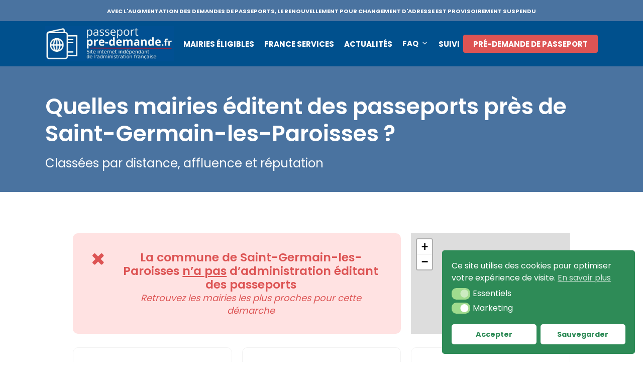

--- FILE ---
content_type: application/javascript
request_url: https://passeport.predemande.fr/wp-content/plugins/gravityview/assets/lib/tippy/tippy.min.js?ver=2.10.1
body_size: 13234
content:
(function(e,t){'object'==typeof exports&&'undefined'!=typeof module?module.exports=t():'function'==typeof define&&define.amd?define(t):e.tippy=t()})(this,function(){'use strict';function e(e){return e&&'[object Function]'==={}.toString.call(e)}function t(e,t){if(1!==e.nodeType)return[];var o=e.ownerDocument.defaultView,r=o.getComputedStyle(e,null);return t?r[t]:r}function o(e){return'HTML'===e.nodeName?e:e.parentNode||e.host}function r(e){if(!e)return document.body;switch(e.nodeName){case'HTML':case'BODY':return e.ownerDocument.body;case'#document':return e.body;}var i=t(e),n=i.overflow,p=i.overflowX,s=i.overflowY;return /(auto|scroll|overlay)/.test(n+s+p)?e:r(o(e))}function n(e){return 11===e?mt:10===e?ht:mt||ht}function p(e){if(!e)return document.documentElement;for(var o=n(10)?document.body:null,r=e.offsetParent||null;r===o&&e.nextElementSibling;)r=(e=e.nextElementSibling).offsetParent;var i=r&&r.nodeName;return i&&'BODY'!==i&&'HTML'!==i?-1!==['TH','TD','TABLE'].indexOf(r.nodeName)&&'static'===t(r,'position')?p(r):r:e?e.ownerDocument.documentElement:document.documentElement}function s(e){var t=e.nodeName;return'BODY'!==t&&('HTML'===t||p(e.firstElementChild)===e)}function a(e){return null===e.parentNode?e:a(e.parentNode)}function d(e,t){if(!e||!e.nodeType||!t||!t.nodeType)return document.documentElement;var o=e.compareDocumentPosition(t)&Node.DOCUMENT_POSITION_FOLLOWING,r=o?e:t,i=o?t:e,n=document.createRange();n.setStart(r,0),n.setEnd(i,0);var l=n.commonAncestorContainer;if(e!==l&&t!==l||r.contains(i))return s(l)?l:p(l);var c=a(e);return c.host?d(c.host,t):d(e,a(t).host)}function l(e){var t=1<arguments.length&&void 0!==arguments[1]?arguments[1]:'top',o='top'===t?'scrollTop':'scrollLeft',r=e.nodeName;if('BODY'===r||'HTML'===r){var i=e.ownerDocument.documentElement,n=e.ownerDocument.scrollingElement||i;return n[o]}return e[o]}function c(e,t){var o=!!(2<arguments.length&&void 0!==arguments[2])&&arguments[2],r=l(t,'top'),i=l(t,'left'),n=o?-1:1;return e.top+=r*n,e.bottom+=r*n,e.left+=i*n,e.right+=i*n,e}function f(e,t){var o='x'===t?'Left':'Top',r='Left'===o?'Right':'Bottom';return parseFloat(e['border'+o+'Width'],10)+parseFloat(e['border'+r+'Width'],10)}function m(e,t,o,r){return $e(t['offset'+e],t['scroll'+e],o['client'+e],o['offset'+e],o['scroll'+e],n(10)?parseInt(o['offset'+e])+parseInt(r['margin'+('Height'===e?'Top':'Left')])+parseInt(r['margin'+('Height'===e?'Bottom':'Right')]):0)}function h(e){var t=e.body,o=e.documentElement,r=n(10)&&getComputedStyle(o);return{height:m('Height',t,o,r),width:m('Width',t,o,r)}}function u(e){return yt({},e,{right:e.left+e.width,bottom:e.top+e.height})}function b(e){var o={};try{if(n(10)){o=e.getBoundingClientRect();var r=l(e,'top'),i=l(e,'left');o.top+=r,o.left+=i,o.bottom+=r,o.right+=i}else o=e.getBoundingClientRect()}catch(t){}var p={left:o.left,top:o.top,width:o.right-o.left,height:o.bottom-o.top},s='HTML'===e.nodeName?h(e.ownerDocument):{},a=s.width||e.clientWidth||p.right-p.left,d=s.height||e.clientHeight||p.bottom-p.top,c=e.offsetWidth-a,m=e.offsetHeight-d;if(c||m){var b=t(e);c-=f(b,'x'),m-=f(b,'y'),p.width-=c,p.height-=m}return u(p)}function g(e,o){var i=!!(2<arguments.length&&void 0!==arguments[2])&&arguments[2],p=n(10),s='HTML'===o.nodeName,a=b(e),d=b(o),l=r(e),f=t(o),m=parseFloat(f.borderTopWidth,10),h=parseFloat(f.borderLeftWidth,10);i&&s&&(d.top=$e(d.top,0),d.left=$e(d.left,0));var g=u({top:a.top-d.top-m,left:a.left-d.left-h,width:a.width,height:a.height});if(g.marginTop=0,g.marginLeft=0,!p&&s){var y=parseFloat(f.marginTop,10),v=parseFloat(f.marginLeft,10);g.top-=m-y,g.bottom-=m-y,g.left-=h-v,g.right-=h-v,g.marginTop=y,g.marginLeft=v}return(p&&!i?o.contains(l):o===l&&'BODY'!==l.nodeName)&&(g=c(g,o)),g}function y(e){var t=!!(1<arguments.length&&void 0!==arguments[1])&&arguments[1],o=e.ownerDocument.documentElement,r=g(e,o),i=$e(o.clientWidth,window.innerWidth||0),n=$e(o.clientHeight,window.innerHeight||0),p=t?0:l(o),s=t?0:l(o,'left'),a={top:p-r.top+r.marginTop,left:s-r.left+r.marginLeft,width:i,height:n};return u(a)}function v(e){var r=e.nodeName;return'BODY'!==r&&'HTML'!==r&&('fixed'===t(e,'position')||v(o(e)))}function w(e){if(!e||!e.parentElement||n())return document.documentElement;for(var o=e.parentElement;o&&'none'===t(o,'transform');)o=o.parentElement;return o||document.documentElement}function E(e,t,i,n){var p=!!(4<arguments.length&&void 0!==arguments[4])&&arguments[4],s={top:0,left:0},a=p?w(e):d(e,t);if('viewport'===n)s=y(a,p);else{var l;'scrollParent'===n?(l=r(o(t)),'BODY'===l.nodeName&&(l=e.ownerDocument.documentElement)):'window'===n?l=e.ownerDocument.documentElement:l=n;var c=g(l,a,p);if('HTML'===l.nodeName&&!v(a)){var f=h(e.ownerDocument),m=f.height,u=f.width;s.top+=c.top-c.marginTop,s.bottom=m+c.top,s.left+=c.left-c.marginLeft,s.right=u+c.left}else s=c}i=i||0;var b='number'==typeof i;return s.left+=b?i:i.left||0,s.top+=b?i:i.top||0,s.right-=b?i:i.right||0,s.bottom-=b?i:i.bottom||0,s}function x(e){var t=e.width,o=e.height;return t*o}function L(e,t,o,r,i){var n=5<arguments.length&&void 0!==arguments[5]?arguments[5]:0;if(-1===e.indexOf('auto'))return e;var p=E(o,r,n,i),s={top:{width:p.width,height:t.top-p.top},right:{width:p.right-t.right,height:p.height},bottom:{width:p.width,height:p.bottom-t.bottom},left:{width:t.left-p.left,height:p.height}},a=Object.keys(s).map(function(e){return yt({key:e},s[e],{area:x(s[e])})}).sort(function(e,t){return t.area-e.area}),d=a.filter(function(e){var t=e.width,r=e.height;return t>=o.clientWidth&&r>=o.clientHeight}),l=0<d.length?d[0].key:a[0].key,c=e.split('-')[1];return l+(c?'-'+c:'')}function C(e,t,o){var r=3<arguments.length&&void 0!==arguments[3]?arguments[3]:null,i=r?w(t):d(t,o);return g(o,i,r)}function O(e){var t=e.ownerDocument.defaultView,o=t.getComputedStyle(e),r=parseFloat(o.marginTop||0)+parseFloat(o.marginBottom||0),i=parseFloat(o.marginLeft||0)+parseFloat(o.marginRight||0),n={width:e.offsetWidth+i,height:e.offsetHeight+r};return n}function T(e){var t={left:'right',right:'left',bottom:'top',top:'bottom'};return e.replace(/left|right|bottom|top/g,function(e){return t[e]})}function k(e,t,o){o=o.split('-')[0];var r=O(e),i={width:r.width,height:r.height},n=-1!==['right','left'].indexOf(o),p=n?'top':'left',s=n?'left':'top',a=n?'height':'width',d=n?'width':'height';return i[p]=t[p]+t[a]/2-r[a]/2,i[s]=o===s?t[s]-r[d]:t[T(s)],i}function S(e,t){return Array.prototype.find?e.find(t):e.filter(t)[0]}function A(e,t,o){if(Array.prototype.findIndex)return e.findIndex(function(e){return e[t]===o});var r=S(e,function(e){return e[t]===o});return e.indexOf(r)}function P(t,o,r){var i=void 0===r?t:t.slice(0,A(t,'name',r));return i.forEach(function(t){t['function']&&console.warn('`modifier.function` is deprecated, use `modifier.fn`!');var r=t['function']||t.fn;t.enabled&&e(r)&&(o.offsets.popper=u(o.offsets.popper),o.offsets.reference=u(o.offsets.reference),o=r(o,t))}),o}function D(){if(!this.state.isDestroyed){var e={instance:this,styles:{},arrowStyles:{},attributes:{},flipped:!1,offsets:{}};e.offsets.reference=C(this.state,this.popper,this.reference,this.options.positionFixed),e.placement=L(this.options.placement,e.offsets.reference,this.popper,this.reference,this.options.modifiers.flip.boundariesElement,this.options.modifiers.flip.padding),e.originalPlacement=e.placement,e.positionFixed=this.options.positionFixed,e.offsets.popper=k(this.popper,e.offsets.reference,e.placement),e.offsets.popper.position=this.options.positionFixed?'fixed':'absolute',e=P(this.modifiers,e),this.state.isCreated?this.options.onUpdate(e):(this.state.isCreated=!0,this.options.onCreate(e))}}function I(e,t){return e.some(function(e){var o=e.name,r=e.enabled;return r&&o===t})}function N(e){for(var t=[!1,'ms','Webkit','Moz','O'],o=e.charAt(0).toUpperCase()+e.slice(1),r=0;r<t.length;r++){var i=t[r],n=i?''+i+o:e;if('undefined'!=typeof document.body.style[n])return n}return null}function H(){return this.state.isDestroyed=!0,I(this.modifiers,'applyStyle')&&(this.popper.removeAttribute('x-placement'),this.popper.style.position='',this.popper.style.top='',this.popper.style.left='',this.popper.style.right='',this.popper.style.bottom='',this.popper.style.willChange='',this.popper.style[N('transform')]=''),this.disableEventListeners(),this.options.removeOnDestroy&&this.popper.parentNode.removeChild(this.popper),this}function W(e){var t=e.ownerDocument;return t?t.defaultView:window}function B(e,t,o,i){var n='BODY'===e.nodeName,p=n?e.ownerDocument.defaultView:e;p.addEventListener(t,o,{passive:!0}),n||B(r(p.parentNode),t,o,i),i.push(p)}function R(e,t,o,i){o.updateBound=i,W(e).addEventListener('resize',o.updateBound,{passive:!0});var n=r(e);return B(n,'scroll',o.updateBound,o.scrollParents),o.scrollElement=n,o.eventsEnabled=!0,o}function M(){this.state.eventsEnabled||(this.state=R(this.reference,this.options,this.state,this.scheduleUpdate))}function F(e,t){return W(e).removeEventListener('resize',t.updateBound),t.scrollParents.forEach(function(e){e.removeEventListener('scroll',t.updateBound)}),t.updateBound=null,t.scrollParents=[],t.scrollElement=null,t.eventsEnabled=!1,t}function _(){this.state.eventsEnabled&&(cancelAnimationFrame(this.scheduleUpdate),this.state=F(this.reference,this.state))}function U(e){return''!==e&&!isNaN(parseFloat(e))&&isFinite(e)}function V(e,t){Object.keys(t).forEach(function(o){var r='';-1!==['width','height','top','right','bottom','left'].indexOf(o)&&U(t[o])&&(r='px'),e.style[o]=t[o]+r})}function z(e,t){Object.keys(t).forEach(function(o){var r=t[o];!1===r?e.removeAttribute(o):e.setAttribute(o,t[o])})}function Y(e,t){var o=e.offsets,r=o.popper,i=o.reference,n=Ze,p=function(e){return e},s=n(r.width),a=n(i.width),d=-1!==['left','right'].indexOf(e.placement),l=-1!==e.placement.indexOf('-'),c=t?d||l||a%2==s%2?n:Je:p,f=t?n:p;return{left:c(1==a%2&&1==s%2&&!l&&t?r.left-1:r.left),top:f(r.top),bottom:f(r.bottom),right:c(r.right)}}function q(e,t,o){var r=S(e,function(e){var o=e.name;return o===t}),i=!!r&&e.some(function(e){return e.name===o&&e.enabled&&e.order<r.order});if(!i){var n='`'+t+'`';console.warn('`'+o+'`'+' modifier is required by '+n+' modifier in order to work, be sure to include it before '+n+'!')}return i}function X(e){return'end'===e?'start':'start'===e?'end':e}function j(e){var t=!!(1<arguments.length&&void 0!==arguments[1])&&arguments[1],o=Et.indexOf(e),r=Et.slice(o+1).concat(Et.slice(0,o));return t?r.reverse():r}function K(e,t,o,r){var i=e.match(/((?:\-|\+)?\d*\.?\d*)(.*)/),n=+i[1],p=i[2];if(!n)return e;if(0===p.indexOf('%')){var s;switch(p){case'%p':s=o;break;case'%':case'%r':default:s=r;}var a=u(s);return a[t]/100*n}if('vh'===p||'vw'===p){var d;return d='vh'===p?$e(document.documentElement.clientHeight,window.innerHeight||0):$e(document.documentElement.clientWidth,window.innerWidth||0),d/100*n}return n}function G(e,t,o,r){var i=[0,0],n=-1!==['right','left'].indexOf(r),p=e.split(/(\+|\-)/).map(function(e){return e.trim()}),s=p.indexOf(S(p,function(e){return-1!==e.search(/,|\s/)}));p[s]&&-1===p[s].indexOf(',')&&console.warn('Offsets separated by white space(s) are deprecated, use a comma (,) instead.');var a=/\s*,\s*|\s+/,d=-1===s?[p]:[p.slice(0,s).concat([p[s].split(a)[0]]),[p[s].split(a)[1]].concat(p.slice(s+1))];return d=d.map(function(e,r){var i=(1===r?!n:n)?'height':'width',p=!1;return e.reduce(function(e,t){return''===e[e.length-1]&&-1!==['+','-'].indexOf(t)?(e[e.length-1]=t,p=!0,e):p?(e[e.length-1]+=t,p=!1,e):e.concat(t)},[]).map(function(e){return K(e,i,t,o)})}),d.forEach(function(e,t){e.forEach(function(o,r){U(o)&&(i[t]+=o*('-'===e[r-1]?-1:1))})}),i}function J(e,t){var o=t.offset,r=e.placement,i=e.offsets,n=i.popper,p=i.reference,s=r.split('-')[0],a=void 0;return a=U(+o)?[+o,0]:G(o,n,p,s),'left'===s?(n.top+=a[0],n.left-=a[1]):'right'===s?(n.top+=a[0],n.left+=a[1]):'top'===s?(n.left+=a[0],n.top-=a[1]):'bottom'===s&&(n.left+=a[0],n.top+=a[1]),e.popper=n,e}function Z(e){return[].slice.call(e)}function $(e,t){return(Ot.closest||function(e){for(var t=this;t;){if(Tt.call(t,e))return t;t=t.parentElement}}).call(e,t)}function Q(e,t){for(;e;){if(t(e))return e;e=e.parentElement}}function ee(){return document.createElement('div')}function te(e,t){e[St.x&&'innerHTML']=t instanceof Element?t[St.x&&'innerHTML']:t}function oe(e,t){t.content instanceof Element?(te(e,''),e.appendChild(t.content)):e[t.allowHTML?'innerHTML':'textContent']=t.content}function re(e){return{tooltip:e.querySelector(Ct.TOOLTIP),backdrop:e.querySelector(Ct.BACKDROP),content:e.querySelector(Ct.CONTENT),arrow:e.querySelector(Ct.ARROW)||e.querySelector(Ct.ROUND_ARROW)}}function ie(e){e.setAttribute('data-inertia','')}function ne(e){e.removeAttribute('data-inertia')}function pe(e){var t=ee();return'round'===e?(t.className='tippy-roundarrow',te(t,'<svg viewBox="0 0 24 8" xmlns="http://www.w3.org/2000/svg"><path d="M3 8s2.021-.015 5.253-4.218C9.584 2.051 10.797 1.007 12 1c1.203-.007 2.416 1.035 3.761 2.782C19.012 8.005 21 8 21 8H3z"/></svg>')):t.className='tippy-arrow',t}function se(){var e=ee();return e.className='tippy-backdrop',e.setAttribute('data-state','hidden'),e}function ae(e,t){e.setAttribute('tabindex','-1'),t.setAttribute('data-interactive','')}function de(e,t){e.removeAttribute('tabindex'),t.removeAttribute('data-interactive')}function le(e,t){e.forEach(function(e){e&&(e.style.transitionDuration=t+'ms')})}function ce(e,t,o){e[t+'EventListener']('transitionend',o)}function fe(e){var t=e.getAttribute('x-placement');return t?t.split('-')[0]:''}function me(e,t){e.forEach(function(e){e&&e.setAttribute('data-state',t)})}function he(e){void e.offsetHeight}function ue(e,t){var o=ee();o.className='tippy-popper',o.setAttribute('role','tooltip'),o.id='tippy-'+e,o.style.zIndex=t.zIndex;var r=ee();r.className='tippy-tooltip',r.style.maxWidth=t.maxWidth+('number'==typeof t.maxWidth?'px':''),r.setAttribute('data-size',t.size),r.setAttribute('data-animation',t.animation),r.setAttribute('data-state','hidden'),t.theme.split(' ').forEach(function(e){r.classList.add(e+'-theme')});var i=ee();return i.className='tippy-content',i.setAttribute('data-state','hidden'),t.interactive&&ae(o,r),t.arrow&&r.appendChild(pe(t.arrowType)),t.animateFill&&(r.appendChild(se()),r.setAttribute('data-animatefill','')),t.inertia&&ie(r),oe(i,t),r.appendChild(i),o.appendChild(r),o.addEventListener('focusout',function(t){t.relatedTarget&&o._tippy&&!Q(t.relatedTarget,function(e){return e===o})&&t.relatedTarget!==o._tippy.reference&&o._tippy.props.shouldPopperHideOnBlur(t)&&o._tippy.hide()}),o}function be(e,t,o){var r=re(e),i=r.tooltip,n=r.content,p=r.backdrop,s=r.arrow;e.style.zIndex=o.zIndex,i.setAttribute('data-size',o.size),i.setAttribute('data-animation',o.animation),i.style.maxWidth=o.maxWidth+('number'==typeof o.maxWidth?'px':''),t.content!==o.content&&oe(n,o),!t.animateFill&&o.animateFill?(i.appendChild(se()),i.setAttribute('data-animatefill','')):t.animateFill&&!o.animateFill&&(i.removeChild(p),i.removeAttribute('data-animatefill')),!t.arrow&&o.arrow?i.appendChild(pe(o.arrowType)):t.arrow&&!o.arrow&&i.removeChild(s),t.arrow&&o.arrow&&t.arrowType!==o.arrowType&&i.replaceChild(pe(o.arrowType),s),!t.interactive&&o.interactive?ae(e,i):t.interactive&&!o.interactive&&de(e,i),!t.inertia&&o.inertia?ie(i):t.inertia&&!o.inertia&&ne(i),t.theme!==o.theme&&(t.theme.split(' ').forEach(function(e){i.classList.remove(e+'-theme')}),o.theme.split(' ').forEach(function(e){i.classList.add(e+'-theme')}))}function ge(e,t){var o=e.popper,r=e.options,i=r.onCreate,n=r.onUpdate;r.onCreate=r.onUpdate=function(){he(o),t(),n(),r.onCreate=i,r.onUpdate=n}}function ye(e){Z(document.querySelectorAll(Ct.POPPER)).forEach(function(t){var o=t._tippy;o&&!0===o.props.hideOnClick&&(!e||t!==e.popper)&&o.hide()})}function ve(e,t,o,r){if(!e)return!0;var i=o.clientX,n=o.clientY,p=r.interactiveBorder,s=r.distance,a=t.top-n>('top'===e?p+s:p),d=n-t.bottom>('bottom'===e?p+s:p),l=t.left-i>('left'===e?p+s:p),c=i-t.right>('right'===e?p+s:p);return a||d||l||c}function we(e,t){return-(e-t)+'px'}function Ee(e){return'[object Object]'==={}.toString.call(e)}function xe(e,t){return{}.hasOwnProperty.call(e,t)}function Le(e){return!isNaN(e)&&!isNaN(parseFloat(e))}function Ce(e){if(e instanceof Element||Ee(e))return[e];if(e instanceof NodeList)return Z(e);if(Array.isArray(e))return e;try{return Z(document.querySelectorAll(e))}catch(t){return[]}}function Oe(e,t,o){if(Array.isArray(e)){var r=e[t];return null==r?o:r}return e}function Te(e){var t=window.scrollX||window.pageXOffset,o=window.scrollY||window.pageYOffset;e.focus(),scroll(t,o)}function ke(e){setTimeout(e,1)}function Se(e,t){var o;return function(){var r=this,i=arguments;clearTimeout(o),o=setTimeout(function(){return e.apply(r,i)},t)}}function Ae(e,t){return e&&e.modifiers&&e.modifiers[t]}function Pe(e,t){return-1<e.indexOf(t)}function De(){At||(At=!0,it&&document.body.classList.add('tippy-iOS'),window.performance&&document.addEventListener('mousemove',Ie))}function Ie(){var e=performance.now();20>e-Pt&&(At=!1,document.removeEventListener('mousemove',Ie),!it&&document.body.classList.remove('tippy-iOS')),Pt=e}function Ne(e){var t=e.target;if(!(t instanceof Element))return ye();var o=$(t,Ct.POPPER);if(!(o&&o._tippy&&o._tippy.props.interactive)){var r=Q(t,function(e){return e._tippy&&e._tippy.reference===e});if(r){var i=r._tippy,n=Pe(i.props.trigger,'click');if(At||n)return ye(i);if(!0!==i.props.hideOnClick||n)return;i.clearDelayTimeouts()}ye()}}function He(){var e=document,t=e.activeElement;t&&t.blur&&t._tippy&&t.blur()}function We(){Z(document.querySelectorAll(Ct.POPPER)).forEach(function(e){var t=e._tippy;t.props.livePlacement||t.popperInstance.scheduleUpdate()})}function Be(){document.addEventListener('click',Ne,!0),document.addEventListener('touchstart',De,kt),window.addEventListener('blur',He),window.addEventListener('resize',We),!nt&&(navigator.maxTouchPoints||navigator.msMaxTouchPoints)&&document.addEventListener('pointerdown',De)}function Re(e){return!(e instanceof Element)||Tt.call(e,'a[href],area[href],button,details,input,textarea,select,iframe,[tabindex]')&&!e.hasAttribute('disabled')}function Me(e){return Dt.reduce(function(t,o){var r=(e.getAttribute('data-tippy-'+o)||'').trim();return r?(t[o]='content'===o?r:'true'===r||'false'!==r&&(Le(r)?+r:'['===r[0]||'{'===r[0]?JSON.parse(r):r),t):t},{})}function Fe(e){var t={isVirtual:!0,attributes:e.attributes||{},setAttribute:function(t,o){e.attributes[t]=o},getAttribute:function(t){return e.attributes[t]},removeAttribute:function(t){delete e.attributes[t]},hasAttribute:function(t){return t in e.attributes},addEventListener:function(){},removeEventListener:function(){},classList:{classNames:{},add:function(t){e.classList.classNames[t]=!0},remove:function(t){delete e.classList.classNames[t]},contains:function(t){return t in e.classList.classNames}}};for(var o in t)e[o]=t[o]}function _e(e,t){var o=It({},t,t.performance?{}:Me(e));return o.arrow&&(o.animateFill=!1),'function'==typeof o.appendTo&&(o.appendTo=t.appendTo(e)),'function'==typeof o.content&&(o.content=t.content(e)),o}function Ue(){var e=0<arguments.length&&void 0!==arguments[0]?arguments[0]:{},t=arguments[1];Object.keys(e).forEach(function(e){if(!xe(t,e))throw new Error('[tippy]: `'+e+'` is not a valid option')})}function Ve(e,t){return(t?e:{X:'Y',Y:'X'}[e])||''}function ze(e,t,o,r){var i=t[0],n=t[1];if(!i&&!n)return'';var p={scale:function(){return n?o?i+', '+n:n+', '+i:''+i}(),translate:function(){return n?o?r?i+'px, '+-n+'px':i+'px, '+n+'px':r?-n+'px, '+i+'px':n+'px, '+i+'px':r?-i+'px':i+'px'}()};return p[e]}function Ye(e,t){var o=e.match(new RegExp(t+'([XY])'));return o?o[1]:''}function qe(e,t){var o=e.match(t);return o?o[1].split(',').map(function(e){return parseFloat(e,10)}):[]}function Xe(e,t){var o=fe($(e,Ct.POPPER)),r=Pe(['top','bottom'],o),i=Pe(['right','bottom'],o),n={translate:{axis:Ye(t,'translate'),numbers:qe(t,Nt.translate)},scale:{axis:Ye(t,'scale'),numbers:qe(t,Nt.scale)}},p=t.replace(Nt.translate,'translate'+Ve(n.translate.axis,r)+'('+ze('translate',n.translate.numbers,r,i)+')').replace(Nt.scale,'scale'+Ve(n.scale.axis,r)+'('+ze('scale',n.scale.numbers,r,i)+')');e.style['undefined'==typeof document.body.style.transform?'webkitTransform':'transform']=p}function je(e,t){function o(){ke(function(){U=!1})}function r(){N=new MutationObserver(function(){X.popperInstance.update()}),N.observe(Y,{childList:!0,subtree:!0,characterData:!0})}function i(e){var t=W=e,o=t.clientX,r=t.clientY;if(X.popperInstance){var i=fe(X.popper),n=X.popperChildren.arrow?20:5,p=Pe(['top','bottom'],i),s=Pe(['left','right'],i),d=p?$e(n,o):o,l=s?$e(n,r):r;p&&d>n&&(d=Ge(o,window.innerWidth-n)),s&&l>n&&(l=Ge(r,window.innerHeight-n));var c=X.reference.getBoundingClientRect(),f=X.props.followCursor,m='horizontal'===f,h='vertical'===f;X.popperInstance.reference={getBoundingClientRect:function(){return{width:0,height:0,top:m?c.top:l,bottom:m?c.bottom:l,left:h?c.left:d,right:h?c.right:d}},clientWidth:0,clientHeight:0},X.popperInstance.scheduleUpdate(),'initial'===f&&X.state.isVisible&&a()}}function n(e){var t=$(e.target,X.props.target);t&&!t._tippy&&(je(t,It({},X.props,{target:'',showOnInit:!0})),p(e))}function p(e){if(k(),!X.state.isVisible){if(X.props.target)return n(e);if(M=!0,X.props.wait)return X.props.wait(X,e);v()&&!X.state.isMounted&&document.addEventListener('mousemove',i);var t=Oe(X.props.delay,0,pt.delay);t?B=setTimeout(function(){A()},t):A()}}function s(){if(k(),!X.state.isVisible)return a();M=!1;var e=Oe(X.props.delay,1,pt.delay);e?R=setTimeout(function(){X.state.isVisible&&P()},e):P()}function a(){document.removeEventListener('mousemove',i),W=null}function d(){document.body.removeEventListener('mouseleave',s),document.removeEventListener('mousemove',V)}function l(e){!X.state.isEnabled||b(e)||(!X.state.isVisible&&(H=e),'click'===e.type&&!1!==X.props.hideOnClick&&X.state.isVisible?s():p(e))}function c(e){var t=Q(e.target,function(e){return e._tippy}),o=$(e.target,Ct.POPPER)===X.popper,r=t===X.reference;o||r||ve(fe(X.popper),X.popper.getBoundingClientRect(),e,X.props)&&(d(),s())}function f(e){return b(e)?void 0:X.props.interactive?(document.body.addEventListener('mouseleave',s),void document.addEventListener('mousemove',V)):void s()}function m(e){if(e.target===X.reference){if(X.props.interactive){if(!e.relatedTarget)return;if($(e.relatedTarget,Ct.POPPER))return}s()}}function h(e){$(e.target,X.props.target)&&p(e)}function u(e){$(e.target,X.props.target)&&s()}function b(e){var t=Pe(e.type,'touch'),o=nt&&At&&X.props.touchHold&&!t,r=At&&!X.props.touchHold&&t;return o||r}function g(){var e=X.props.popperOptions,t=X.popperChildren,o=t.tooltip,r=t.arrow;return new Lt(X.reference,X.popper,It({placement:X.props.placement},e,{modifiers:It({},e?e.modifiers:{},{preventOverflow:It({boundariesElement:X.props.boundary},Ae(e,'preventOverflow')),arrow:It({element:r,enabled:!!r},Ae(e,'arrow')),flip:It({enabled:X.props.flip,padding:X.props.distance+5,behavior:X.props.flipBehavior},Ae(e,'flip')),offset:It({offset:X.props.offset},Ae(e,'offset'))}),onCreate:function(){o.style[fe(X.popper)]=we(X.props.distance,pt.distance),r&&X.props.arrowTransform&&Xe(r,X.props.arrowTransform)},onUpdate:function(){var e=o.style;e.top='',e.bottom='',e.left='',e.right='',e[fe(X.popper)]=we(X.props.distance,pt.distance),r&&X.props.arrowTransform&&Xe(r,X.props.arrowTransform)}}))}function y(e){X.popperInstance?!v()&&(X.popperInstance.scheduleUpdate(),X.props.livePlacement&&X.popperInstance.enableEventListeners()):(X.popperInstance=g(),r(),(!X.props.livePlacement||v())&&X.popperInstance.disableEventListeners()),X.popperInstance.reference=X.reference;var t=X.popperChildren.arrow;if(v()){t&&(t.style.margin='0');var o=Oe(X.props.delay,0,pt.delay);H.type&&i(o&&W?W:H)}else t&&(t.style.margin='');ge(X.popperInstance,e),X.props.appendTo.contains(X.popper)||(X.props.appendTo.appendChild(X.popper),X.props.onMount(X),X.state.isMounted=!0)}function v(){return X.props.followCursor&&!At&&'focus'!==H.type}function w(){le([X.popper],rt?0:X.props.updateDuration);(function e(){X.popperInstance&&X.popperInstance.scheduleUpdate(),X.state.isMounted?requestAnimationFrame(e):le([X.popper],0)})()}function E(e,t){L(e,function(){!X.state.isVisible&&X.props.appendTo.contains(X.popper)&&t()})}function x(e,t){L(e,t)}function L(e,t){if(0===e)return t();var o=X.popperChildren.tooltip,r=function r(i){i.target===o&&(ce(o,'remove',r),t())};ce(o,'remove',F),ce(o,'add',r),F=r}function C(e,t){var o=!!(2<arguments.length&&void 0!==arguments[2])&&arguments[2];X.reference.addEventListener(e,t,o),_.push({eventType:e,handler:t,options:o})}function O(){X.props.touchHold&&!X.props.target&&(C('touchstart',l,kt),C('touchend',f,kt)),X.props.trigger.trim().split(' ').forEach(function(e){'manual'===e||(X.props.target?'mouseenter'===e?(C('mouseover',h),C('mouseout',u)):'focus'===e?(C('focusin',h),C('focusout',u)):'click'===e?C(e,h):void 0:(C(e,l),'mouseenter'===e?C('mouseleave',f):'focus'===e?C(rt?'focusout':'blur',m):void 0))})}function T(){_.forEach(function(e){var t=e.eventType,o=e.handler,r=e.options;X.reference.removeEventListener(t,o,r)}),_=[]}function k(){clearTimeout(B),clearTimeout(R)}function S(){var e=0<arguments.length&&void 0!==arguments[0]?arguments[0]:{};Ue(e,pt);var t=X.props,o=_e(X.reference,It({},X.props,e,{performance:!0}));o.performance=xe(e,'performance')?e.performance:t.performance,X.props=o,(xe(e,'trigger')||xe(e,'touchHold'))&&(T(),O()),xe(e,'interactiveDebounce')&&(d(),V=Se(c,e.interactiveDebounce)),be(X.popper,t,o),X.popperChildren=re(X.popper),X.popperInstance&&st.some(function(t){return xe(e,t)})&&(X.popperInstance.destroy(),X.popperInstance=g(),!X.state.isVisible&&X.popperInstance.disableEventListeners(),X.props.followCursor&&W&&i(W))}function A(){var e=0<arguments.length&&void 0!==arguments[0]?arguments[0]:Oe(X.props.duration,0,pt.duration[0]);return X.state.isDestroyed||!X.state.isEnabled||At&&!X.props.touch?void 0:X.reference.isVirtual||document.documentElement.contains(X.reference)?X.reference.hasAttribute('disabled')?void 0:U?void(U=!1):void(!1===X.props.onShow(X)||(X.popper.style.visibility='visible',X.state.isVisible=!0,le([X.popper,X.popperChildren.tooltip,X.popperChildren.backdrop],0),y(function(){X.state.isVisible&&(!v()&&X.popperInstance.update(),le([X.popperChildren.tooltip,X.popperChildren.backdrop,X.popperChildren.content],e),X.popperChildren.backdrop&&(X.popperChildren.content.style.transitionDelay=Ze(e/6)+'ms'),X.props.interactive&&X.reference.classList.add('tippy-active'),X.props.sticky&&w(),me([X.popperChildren.tooltip,X.popperChildren.backdrop,X.popperChildren.content],'visible'),x(e,function(){0===X.props.updateDuration&&X.popperChildren.tooltip.classList.add('tippy-notransition'),X.props.autoFocus&&X.props.interactive&&Pe(['focus','click'],H.type)&&Te(X.popper),X.props.aria&&X.reference.setAttribute('aria-'+X.props.aria,X.popper.id),X.props.onShown(X),X.state.isShown=!0}))}))):D()}function P(){var e=0<arguments.length&&void 0!==arguments[0]?arguments[0]:Oe(X.props.duration,1,pt.duration[1]);X.state.isDestroyed||!X.state.isEnabled||!1===X.props.onHide(X)||(0===X.props.updateDuration&&X.popperChildren.tooltip.classList.remove('tippy-notransition'),X.props.interactive&&X.reference.classList.remove('tippy-active'),X.popper.style.visibility='hidden',X.state.isVisible=!1,X.state.isShown=!1,le([X.popperChildren.tooltip,X.popperChildren.backdrop,X.popperChildren.content],e),me([X.popperChildren.tooltip,X.popperChildren.backdrop,X.popperChildren.content],'hidden'),X.props.autoFocus&&X.props.interactive&&!U&&Pe(['focus','click'],H.type)&&('focus'===H.type&&(U=!0),Te(X.reference)),E(e,function(){M||a(),X.props.aria&&X.reference.removeAttribute('aria-'+X.props.aria),X.popperInstance.disableEventListeners(),X.props.appendTo.removeChild(X.popper),X.state.isMounted=!1,X.props.onHidden(X)}))}function D(e){X.state.isDestroyed||(X.state.isMounted&&P(0),T(),X.reference.removeEventListener('click',o),delete X.reference._tippy,X.props.target&&e&&Z(X.reference.querySelectorAll(X.props.target)).forEach(function(e){return e._tippy&&e._tippy.destroy()}),X.popperInstance&&X.popperInstance.destroy(),N&&N.disconnect(),X.state.isDestroyed=!0)}var I=_e(e,t);if(!I.multiple&&e._tippy)return null;var N=null,H={},W=null,B=0,R=0,M=!1,F=function(){},_=[],U=!1,V=0<I.interactiveDebounce?Se(c,I.interactiveDebounce):c,z=Ht++,Y=ue(z,I);Y.addEventListener('mouseenter',function(e){X.props.interactive&&X.state.isVisible&&'mouseenter'===H.type&&p(e)}),Y.addEventListener('mouseleave',function(e){X.props.interactive&&'mouseenter'===H.type&&0===X.props.interactiveDebounce&&ve(fe(Y),Y.getBoundingClientRect(),e,X.props)&&s()});var q=re(Y),X={id:z,reference:e,popper:Y,popperChildren:q,popperInstance:null,props:I,state:{isEnabled:!0,isVisible:!1,isDestroyed:!1,isMounted:!1,isShown:!1},clearDelayTimeouts:k,set:S,setContent:function(e){S({content:e})},show:A,hide:P,enable:function(){X.state.isEnabled=!0},disable:function(){X.state.isEnabled=!1},destroy:D};return O(),e.addEventListener('click',o),I.lazy||(X.popperInstance=g(),X.popperInstance.disableEventListeners()),I.showOnInit&&p(),!I.a11y||I.target||Re(e)||e.setAttribute('tabindex','0'),e._tippy=X,Y._tippy=X,X}function Ke(e,t,o){Ue(t,pt),Wt||(Be(),Wt=!0);var r=It({},pt,t);Ee(e)&&Fe(e);var i=Ce(e),n=i[0],p=(o&&n?[n]:i).reduce(function(e,t){var o=t&&je(t,r);return o&&e.push(o),e},[]),s={targets:e,props:r,instances:p,destroyAll:function(){s.instances.forEach(function(e){e.destroy()}),s.instances=[]}};return s}for(var Ge=Math.min,Je=Math.floor,Ze=Math.round,$e=Math.max,Qe='3.4.1',et='undefined'!=typeof window,tt=et?navigator:{},ot=et?window:{},rt=/MSIE |Trident\//.test(tt.userAgent),it=/iPhone|iPad|iPod/.test(tt.platform)&&!ot.MSStream,nt=('ontouchstart'in ot),pt={a11y:!0,allowHTML:!0,animateFill:!0,animation:'shift-away',appendTo:function(){return document.body},aria:'describedby',arrow:!1,arrowTransform:'',arrowType:'sharp',autoFocus:!0,boundary:'scrollParent',content:'',delay:[0,20],distance:10,duration:[325,275],flip:!0,flipBehavior:'flip',followCursor:!1,hideOnClick:!0,inertia:!1,interactive:!1,interactiveBorder:2,interactiveDebounce:0,lazy:!0,livePlacement:!0,maxWidth:'',multiple:!1,offset:0,onHidden:function(){},onHide:function(){},onMount:function(){},onShow:function(){},onShown:function(){},performance:!1,placement:'top',popperOptions:{},shouldPopperHideOnBlur:function(){return!0},showOnInit:!1,size:'regular',sticky:!1,target:'',theme:'dark',touch:!0,touchHold:!1,trigger:'mouseenter focus',updateDuration:200,wait:null,zIndex:9999},st=['arrow','arrowType','distance','flip','flipBehavior','offset','placement','popperOptions'],at='undefined'!=typeof window&&'undefined'!=typeof document,dt=['Edge','Trident','Firefox'],lt=0,ct=0;ct<dt.length;ct+=1)if(at&&0<=navigator.userAgent.indexOf(dt[ct])){lt=1;break}var i=at&&window.Promise,ft=i?function(e){var t=!1;return function(){t||(t=!0,window.Promise.resolve().then(function(){t=!1,e()}))}}:function(e){var t=!1;return function(){t||(t=!0,setTimeout(function(){t=!1,e()},lt))}},mt=at&&!!(window.MSInputMethodContext&&document.documentMode),ht=at&&/MSIE 10/.test(navigator.userAgent),ut=function(e,t){if(!(e instanceof t))throw new TypeError('Cannot call a class as a function')},bt=function(){function e(e,t){for(var o,r=0;r<t.length;r++)o=t[r],o.enumerable=o.enumerable||!1,o.configurable=!0,'value'in o&&(o.writable=!0),Object.defineProperty(e,o.key,o)}return function(t,o,r){return o&&e(t.prototype,o),r&&e(t,r),t}}(),gt=function(e,t,o){return t in e?Object.defineProperty(e,t,{value:o,enumerable:!0,configurable:!0,writable:!0}):e[t]=o,e},yt=Object.assign||function(e){for(var t,o=1;o<arguments.length;o++)for(var r in t=arguments[o],t)Object.prototype.hasOwnProperty.call(t,r)&&(e[r]=t[r]);return e},vt=at&&/Firefox/i.test(navigator.userAgent),wt=['auto-start','auto','auto-end','top-start','top','top-end','right-start','right','right-end','bottom-end','bottom','bottom-start','left-end','left','left-start'],Et=wt.slice(3),xt={FLIP:'flip',CLOCKWISE:'clockwise',COUNTERCLOCKWISE:'counterclockwise'},Lt=function(){function t(o,r){var i=this,n=2<arguments.length&&void 0!==arguments[2]?arguments[2]:{};ut(this,t),this.scheduleUpdate=function(){return requestAnimationFrame(i.update)},this.update=ft(this.update.bind(this)),this.options=yt({},t.Defaults,n),this.state={isDestroyed:!1,isCreated:!1,scrollParents:[]},this.reference=o&&o.jquery?o[0]:o,this.popper=r&&r.jquery?r[0]:r,this.options.modifiers={},Object.keys(yt({},t.Defaults.modifiers,n.modifiers)).forEach(function(e){i.options.modifiers[e]=yt({},t.Defaults.modifiers[e]||{},n.modifiers?n.modifiers[e]:{})}),this.modifiers=Object.keys(this.options.modifiers).map(function(e){return yt({name:e},i.options.modifiers[e])}).sort(function(e,t){return e.order-t.order}),this.modifiers.forEach(function(t){t.enabled&&e(t.onLoad)&&t.onLoad(i.reference,i.popper,i.options,t,i.state)}),this.update();var p=this.options.eventsEnabled;p&&this.enableEventListeners(),this.state.eventsEnabled=p}return bt(t,[{key:'update',value:function(){return D.call(this)}},{key:'destroy',value:function(){return H.call(this)}},{key:'enableEventListeners',value:function(){return M.call(this)}},{key:'disableEventListeners',value:function(){return _.call(this)}}]),t}();Lt.Utils=('undefined'==typeof window?global:window).PopperUtils,Lt.placements=wt,Lt.Defaults={placement:'bottom',positionFixed:!1,eventsEnabled:!0,removeOnDestroy:!1,onCreate:function(){},onUpdate:function(){},modifiers:{shift:{order:100,enabled:!0,fn:function(e){var t=e.placement,o=t.split('-')[0],r=t.split('-')[1];if(r){var i=e.offsets,n=i.reference,p=i.popper,s=-1!==['bottom','top'].indexOf(o),a=s?'left':'top',d=s?'width':'height',l={start:gt({},a,n[a]),end:gt({},a,n[a]+n[d]-p[d])};e.offsets.popper=yt({},p,l[r])}return e}},offset:{order:200,enabled:!0,fn:J,offset:0},preventOverflow:{order:300,enabled:!0,fn:function(e,t){var o=t.boundariesElement||p(e.instance.popper);e.instance.reference===o&&(o=p(o));var r=N('transform'),i=e.instance.popper.style,n=i.top,s=i.left,a=i[r];i.top='',i.left='',i[r]='';var d=E(e.instance.popper,e.instance.reference,t.padding,o,e.positionFixed);i.top=n,i.left=s,i[r]=a,t.boundaries=d;var l=t.priority,c=e.offsets.popper,f={primary:function(e){var o=c[e];return c[e]<d[e]&&!t.escapeWithReference&&(o=$e(c[e],d[e])),gt({},e,o)},secondary:function(e){var o='right'===e?'left':'top',r=c[o];return c[e]>d[e]&&!t.escapeWithReference&&(r=Ge(c[o],d[e]-('right'===e?c.width:c.height))),gt({},o,r)}};return l.forEach(function(e){var t=-1===['left','top'].indexOf(e)?'secondary':'primary';c=yt({},c,f[t](e))}),e.offsets.popper=c,e},priority:['left','right','top','bottom'],padding:5,boundariesElement:'scrollParent'},keepTogether:{order:400,enabled:!0,fn:function(e){var t=e.offsets,o=t.popper,r=t.reference,i=e.placement.split('-')[0],n=Je,p=-1!==['top','bottom'].indexOf(i),s=p?'right':'bottom',a=p?'left':'top',d=p?'width':'height';return o[s]<n(r[a])&&(e.offsets.popper[a]=n(r[a])-o[d]),o[a]>n(r[s])&&(e.offsets.popper[a]=n(r[s])),e}},arrow:{order:500,enabled:!0,fn:function(e,o){var r;if(!q(e.instance.modifiers,'arrow','keepTogether'))return e;var i=o.element;if('string'==typeof i){if(i=e.instance.popper.querySelector(i),!i)return e;}else if(!e.instance.popper.contains(i))return console.warn('WARNING: `arrow.element` must be child of its popper element!'),e;var n=e.placement.split('-')[0],p=e.offsets,s=p.popper,a=p.reference,d=-1!==['left','right'].indexOf(n),l=d?'height':'width',c=d?'Top':'Left',f=c.toLowerCase(),m=d?'left':'top',h=d?'bottom':'right',b=O(i)[l];a[h]-b<s[f]&&(e.offsets.popper[f]-=s[f]-(a[h]-b)),a[f]+b>s[h]&&(e.offsets.popper[f]+=a[f]+b-s[h]),e.offsets.popper=u(e.offsets.popper);var g=a[f]+a[l]/2-b/2,y=t(e.instance.popper),v=parseFloat(y['margin'+c],10),w=parseFloat(y['border'+c+'Width'],10),E=g-e.offsets.popper[f]-v-w;return E=$e(Ge(s[l]-b,E),0),e.arrowElement=i,e.offsets.arrow=(r={},gt(r,f,Ze(E)),gt(r,m,''),r),e},element:'[x-arrow]'},flip:{order:600,enabled:!0,fn:function(e,t){if(I(e.instance.modifiers,'inner'))return e;if(e.flipped&&e.placement===e.originalPlacement)return e;var o=E(e.instance.popper,e.instance.reference,t.padding,t.boundariesElement,e.positionFixed),r=e.placement.split('-')[0],i=T(r),n=e.placement.split('-')[1]||'',p=[];switch(t.behavior){case xt.FLIP:p=[r,i];break;case xt.CLOCKWISE:p=j(r);break;case xt.COUNTERCLOCKWISE:p=j(r,!0);break;default:p=t.behavior;}return p.forEach(function(s,a){if(r!==s||p.length===a+1)return e;r=e.placement.split('-')[0],i=T(r);var d=e.offsets.popper,l=e.offsets.reference,c=Je,f='left'===r&&c(d.right)>c(l.left)||'right'===r&&c(d.left)<c(l.right)||'top'===r&&c(d.bottom)>c(l.top)||'bottom'===r&&c(d.top)<c(l.bottom),m=c(d.left)<c(o.left),h=c(d.right)>c(o.right),u=c(d.top)<c(o.top),b=c(d.bottom)>c(o.bottom),g='left'===r&&m||'right'===r&&h||'top'===r&&u||'bottom'===r&&b,y=-1!==['top','bottom'].indexOf(r),v=!!t.flipVariations&&(y&&'start'===n&&m||y&&'end'===n&&h||!y&&'start'===n&&u||!y&&'end'===n&&b);(f||g||v)&&(e.flipped=!0,(f||g)&&(r=p[a+1]),v&&(n=X(n)),e.placement=r+(n?'-'+n:''),e.offsets.popper=yt({},e.offsets.popper,k(e.instance.popper,e.offsets.reference,e.placement)),e=P(e.instance.modifiers,e,'flip'))}),e},behavior:'flip',padding:5,boundariesElement:'viewport'},inner:{order:700,enabled:!1,fn:function(e){var t=e.placement,o=t.split('-')[0],r=e.offsets,i=r.popper,n=r.reference,p=-1!==['left','right'].indexOf(o),s=-1===['top','left'].indexOf(o);return i[p?'left':'top']=n[o]-(s?i[p?'width':'height']:0),e.placement=T(t),e.offsets.popper=u(i),e}},hide:{order:800,enabled:!0,fn:function(e){if(!q(e.instance.modifiers,'hide','preventOverflow'))return e;var t=e.offsets.reference,o=S(e.instance.modifiers,function(e){return'preventOverflow'===e.name}).boundaries;if(t.bottom<o.top||t.left>o.right||t.top>o.bottom||t.right<o.left){if(!0===e.hide)return e;e.hide=!0,e.attributes['x-out-of-boundaries']=''}else{if(!1===e.hide)return e;e.hide=!1,e.attributes['x-out-of-boundaries']=!1}return e}},computeStyle:{order:850,enabled:!0,fn:function(e,t){var o=t.x,r=t.y,i=e.offsets.popper,n=S(e.instance.modifiers,function(e){return'applyStyle'===e.name}).gpuAcceleration;void 0!==n&&console.warn('WARNING: `gpuAcceleration` option moved to `computeStyle` modifier and will not be supported in future versions of Popper.js!');var s=void 0===n?t.gpuAcceleration:n,a=p(e.instance.popper),d=b(a),l={position:i.position},c=Y(e,2>window.devicePixelRatio||!vt),f='bottom'===o?'top':'bottom',m='right'===r?'left':'right',h=N('transform'),u=void 0,g=void 0;if(g='bottom'==f?'HTML'===a.nodeName?-a.clientHeight+c.bottom:-d.height+c.bottom:c.top,u='right'==m?'HTML'===a.nodeName?-a.clientWidth+c.right:-d.width+c.right:c.left,s&&h)l[h]='translate3d('+u+'px, '+g+'px, 0)',l[f]=0,l[m]=0,l.willChange='transform';else{var y='bottom'==f?-1:1,v='right'==m?-1:1;l[f]=g*y,l[m]=u*v,l.willChange=f+', '+m}var w={"x-placement":e.placement};return e.attributes=yt({},w,e.attributes),e.styles=yt({},l,e.styles),e.arrowStyles=yt({},e.offsets.arrow,e.arrowStyles),e},gpuAcceleration:!0,x:'bottom',y:'right'},applyStyle:{order:900,enabled:!0,fn:function(e){return V(e.instance.popper,e.styles),z(e.instance.popper,e.attributes),e.arrowElement&&Object.keys(e.arrowStyles).length&&V(e.arrowElement,e.arrowStyles),e},onLoad:function(e,t,o,r,i){var n=C(i,t,e,o.positionFixed),p=L(o.placement,n,t,e,o.modifiers.flip.boundariesElement,o.modifiers.flip.padding);return t.setAttribute('x-placement',p),V(t,{position:o.positionFixed?'fixed':'absolute'}),o},gpuAcceleration:void 0}}};var Ct={POPPER:'.tippy-popper',TOOLTIP:'.tippy-tooltip',CONTENT:'.tippy-content',BACKDROP:'.tippy-backdrop',ARROW:'.tippy-arrow',ROUND_ARROW:'.tippy-roundarrow'},Ot=et?Element.prototype:{},Tt=Ot.matches||Ot.matchesSelector||Ot.webkitMatchesSelector||Ot.mozMatchesSelector||Ot.msMatchesSelector,kt={passive:!0},St={x:!0},At=!1,Pt=0,Dt=Object.keys(pt),It=Object.assign||function(e){for(var t,o=1;o<arguments.length;o++)for(var r in t=arguments[o],t)Object.prototype.hasOwnProperty.call(t,r)&&(e[r]=t[r]);return e},Nt={translate:/translateX?Y?\(([^)]+)\)/,scale:/scaleX?Y?\(([^)]+)\)/},Ht=1,Wt=!1;Ke.version=Qe,Ke.defaults=pt,Ke.one=function(e,t){return Ke(e,t,!0).instances[0]},Ke.setDefaults=function(e){Object.keys(e).forEach(function(t){pt[t]=e[t]})},Ke.disableAnimations=function(){Ke.setDefaults({duration:0,updateDuration:0,animateFill:!1})},Ke.hideAllPoppers=ye,Ke.useCapture=function(){};return et&&setTimeout(function(){Z(document.querySelectorAll('[data-tippy]')).forEach(function(e){var t=e.getAttribute('data-tippy');t&&Ke(e,{content:t})})}),Ke});


--- FILE ---
content_type: application/javascript
request_url: https://passeport.predemande.fr/wp-content/plugins/gravityview/assets/js/field-approval.min.js?ver=2.10.1
body_size: 1230
content:
!function($){"use strict";var self={response:{status:""},debug:!1,dt_selector:".gv-datatables",css_classes:{approved:"gv-approval-approved",unapproved:"gv-approval-unapproved",disapproved:"gv-approval-disapproved",loading:"gv-approval-loading"},selector:".gv-approval-toggle"};$(function(){self.setup_triggers()}),self.setup_triggers=function(){$(self.dt_selector).length>0?$(".gv-datatables").on("draw.dt",self.add_toggle_approval_trigger):self.add_toggle_approval_trigger()},self.add_toggle_approval_trigger=function(){var gv_select_status=function(element,status){$(element).find("a").removeClass("selected").end().find('a[data-approved="'+status+'"]').addClass("selected")};tippy(self.selector,{interactive:!0,arrow:!0,arrowType:"round",theme:"light-border",content:gvApproval.status_popover_template,placement:gvApproval.status_popover_placement,onShow:function(showEvent){var $entry_element=$(showEvent.reference),current_status=parseInt($entry_element.attr("data-current-status"),10),onClickHandler=function(linkClickEvent){linkClickEvent.preventDefault();var new_status=parseInt($(linkClickEvent.target).attr("data-approved"),10);$entry_element._newStatus=new_status,self.toggle_approval(linkClickEvent,$entry_element),gv_select_status(showEvent.popper,new_status)};document.gvStatusKeyPressHandler=function(keyPressEvent){keyPressEvent.preventDefault();var key=keyPressEvent.key||keyPressEvent.keyCode;if("Escape"===key||"Esc"===key)return void showEvent.popper._tippy.hide();-1!==["1","2","3"].indexOf(key)&&$(showEvent.popper).find('a[data-approved="'+key+'"]').trigger("click")},$(document).on("keyup",document.gvStatusKeyPressHandler),$(showEvent.popper).on("click",onClickHandler),gv_select_status(showEvent.popper,current_status)},onHide:function(hideEvent){$(hideEvent.popper).off("click"),$(document).off("keyup",document.gvStatusKeyPressHandler)}}),$(self.selector).on("click",function(e){if(e.preventDefault(),$(e.target).hasClass(self.css_classes.loading))return self.debug&&console.log("add_toggle_approval_trigger","Cannot toggle approval while approval is pending."),!1;self.toggle_approval(e)})},self.toggle_approval=function(e,$target){if(e.preventDefault(),$target&&$target._newStatus)var $link=$target,new_status=$target._newStatus;else var $link=$(e.target).is("span")?$(e.target).parent():$(e.target),new_status=self.get_new_status(e,$link.attr("data-current-status"));var entry_slug=$link.attr("data-entry-slug"),form_id=$link.attr("data-form-id");return self.debug&&console.log("toggle_approval",{target:e.target,current_approval_value:$link.attr("data-current-status"),new_status:new_status}),$link.addClass(self.css_classes.loading),self.update_approval(entry_slug,form_id,new_status,$link),!1},self.get_new_status=function(e,old_status){var new_status;if(e.altKey)return e.preventDefault(),e.shiftKey?gvApproval.status.disapproved.value:gvApproval.status.unapproved.value;switch(old_status+""){case gvApproval.status.approved.value+"":new_status=gvApproval.status.disapproved.value;break;default:new_status=gvApproval.status.approved.value}return new_status},self.update_approval=function(entry_slug,form_id,set_approved,$target){var css_class,new_status,data={action:"gv_update_approved",entry_slug:entry_slug,form_id:form_id,approved:set_approved,nonce:gvApproval.nonce};return $target.attr("aria-busy",!0),$.post(gvApproval.ajaxurl,data,function(response){if(response.success){switch(response.data.status){case gvApproval.status.approved.value:new_status=gvApproval.status.approved,css_class=self.css_classes.approved;break;case gvApproval.status.disapproved.value:new_status=gvApproval.status.disapproved,css_class=self.css_classes.disapproved;break;case gvApproval.status.unapproved.value:new_status=gvApproval.status.unapproved,css_class=self.css_classes.unapproved}$target.prop("title",new_status.title).attr("data-current-status",response.data.status).removeClass(self.css_classes.disapproved).removeClass(self.css_classes.approved).removeClass(self.css_classes.unapproved).addClass(css_class).find("span").text(new_status.label)}else"0"!==response&&(self.debug&&console.error("AJAX Error",response),alert(response.data[0].message));$target.attr("aria-busy",!1).removeClass(self.css_classes.loading),self.debug&&console.log("update_approval",{data:data,response:response})}),!0}}(jQuery);